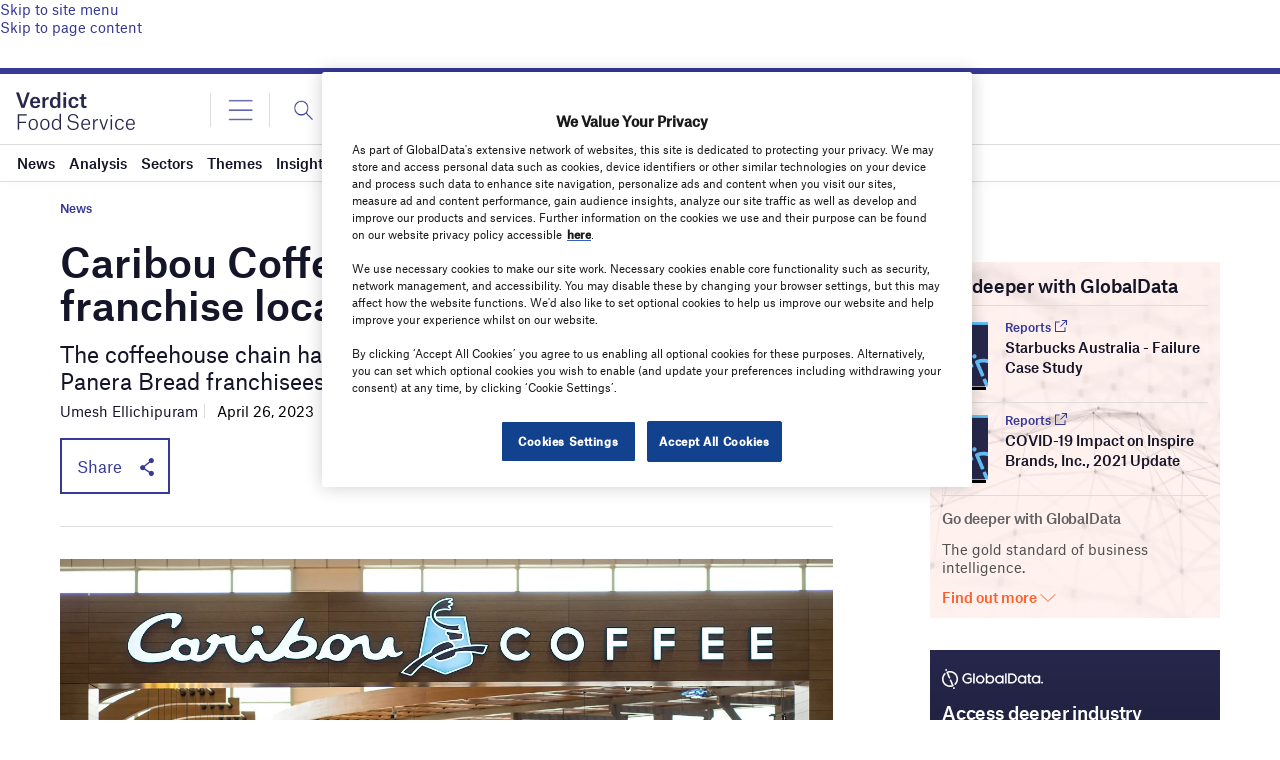

--- FILE ---
content_type: text/html; charset=utf-8
request_url: https://www.google.com/recaptcha/api2/anchor?ar=1&k=6LcqBjQUAAAAAOm0OoVcGhdeuwRaYeG44rfzGqtv&co=aHR0cHM6Ly93d3cudmVyZGljdGZvb2RzZXJ2aWNlLmNvbTo0NDM.&hl=en&v=N67nZn4AqZkNcbeMu4prBgzg&size=normal&anchor-ms=20000&execute-ms=30000&cb=1mpb4kxnb8nh
body_size: 49584
content:
<!DOCTYPE HTML><html dir="ltr" lang="en"><head><meta http-equiv="Content-Type" content="text/html; charset=UTF-8">
<meta http-equiv="X-UA-Compatible" content="IE=edge">
<title>reCAPTCHA</title>
<style type="text/css">
/* cyrillic-ext */
@font-face {
  font-family: 'Roboto';
  font-style: normal;
  font-weight: 400;
  font-stretch: 100%;
  src: url(//fonts.gstatic.com/s/roboto/v48/KFO7CnqEu92Fr1ME7kSn66aGLdTylUAMa3GUBHMdazTgWw.woff2) format('woff2');
  unicode-range: U+0460-052F, U+1C80-1C8A, U+20B4, U+2DE0-2DFF, U+A640-A69F, U+FE2E-FE2F;
}
/* cyrillic */
@font-face {
  font-family: 'Roboto';
  font-style: normal;
  font-weight: 400;
  font-stretch: 100%;
  src: url(//fonts.gstatic.com/s/roboto/v48/KFO7CnqEu92Fr1ME7kSn66aGLdTylUAMa3iUBHMdazTgWw.woff2) format('woff2');
  unicode-range: U+0301, U+0400-045F, U+0490-0491, U+04B0-04B1, U+2116;
}
/* greek-ext */
@font-face {
  font-family: 'Roboto';
  font-style: normal;
  font-weight: 400;
  font-stretch: 100%;
  src: url(//fonts.gstatic.com/s/roboto/v48/KFO7CnqEu92Fr1ME7kSn66aGLdTylUAMa3CUBHMdazTgWw.woff2) format('woff2');
  unicode-range: U+1F00-1FFF;
}
/* greek */
@font-face {
  font-family: 'Roboto';
  font-style: normal;
  font-weight: 400;
  font-stretch: 100%;
  src: url(//fonts.gstatic.com/s/roboto/v48/KFO7CnqEu92Fr1ME7kSn66aGLdTylUAMa3-UBHMdazTgWw.woff2) format('woff2');
  unicode-range: U+0370-0377, U+037A-037F, U+0384-038A, U+038C, U+038E-03A1, U+03A3-03FF;
}
/* math */
@font-face {
  font-family: 'Roboto';
  font-style: normal;
  font-weight: 400;
  font-stretch: 100%;
  src: url(//fonts.gstatic.com/s/roboto/v48/KFO7CnqEu92Fr1ME7kSn66aGLdTylUAMawCUBHMdazTgWw.woff2) format('woff2');
  unicode-range: U+0302-0303, U+0305, U+0307-0308, U+0310, U+0312, U+0315, U+031A, U+0326-0327, U+032C, U+032F-0330, U+0332-0333, U+0338, U+033A, U+0346, U+034D, U+0391-03A1, U+03A3-03A9, U+03B1-03C9, U+03D1, U+03D5-03D6, U+03F0-03F1, U+03F4-03F5, U+2016-2017, U+2034-2038, U+203C, U+2040, U+2043, U+2047, U+2050, U+2057, U+205F, U+2070-2071, U+2074-208E, U+2090-209C, U+20D0-20DC, U+20E1, U+20E5-20EF, U+2100-2112, U+2114-2115, U+2117-2121, U+2123-214F, U+2190, U+2192, U+2194-21AE, U+21B0-21E5, U+21F1-21F2, U+21F4-2211, U+2213-2214, U+2216-22FF, U+2308-230B, U+2310, U+2319, U+231C-2321, U+2336-237A, U+237C, U+2395, U+239B-23B7, U+23D0, U+23DC-23E1, U+2474-2475, U+25AF, U+25B3, U+25B7, U+25BD, U+25C1, U+25CA, U+25CC, U+25FB, U+266D-266F, U+27C0-27FF, U+2900-2AFF, U+2B0E-2B11, U+2B30-2B4C, U+2BFE, U+3030, U+FF5B, U+FF5D, U+1D400-1D7FF, U+1EE00-1EEFF;
}
/* symbols */
@font-face {
  font-family: 'Roboto';
  font-style: normal;
  font-weight: 400;
  font-stretch: 100%;
  src: url(//fonts.gstatic.com/s/roboto/v48/KFO7CnqEu92Fr1ME7kSn66aGLdTylUAMaxKUBHMdazTgWw.woff2) format('woff2');
  unicode-range: U+0001-000C, U+000E-001F, U+007F-009F, U+20DD-20E0, U+20E2-20E4, U+2150-218F, U+2190, U+2192, U+2194-2199, U+21AF, U+21E6-21F0, U+21F3, U+2218-2219, U+2299, U+22C4-22C6, U+2300-243F, U+2440-244A, U+2460-24FF, U+25A0-27BF, U+2800-28FF, U+2921-2922, U+2981, U+29BF, U+29EB, U+2B00-2BFF, U+4DC0-4DFF, U+FFF9-FFFB, U+10140-1018E, U+10190-1019C, U+101A0, U+101D0-101FD, U+102E0-102FB, U+10E60-10E7E, U+1D2C0-1D2D3, U+1D2E0-1D37F, U+1F000-1F0FF, U+1F100-1F1AD, U+1F1E6-1F1FF, U+1F30D-1F30F, U+1F315, U+1F31C, U+1F31E, U+1F320-1F32C, U+1F336, U+1F378, U+1F37D, U+1F382, U+1F393-1F39F, U+1F3A7-1F3A8, U+1F3AC-1F3AF, U+1F3C2, U+1F3C4-1F3C6, U+1F3CA-1F3CE, U+1F3D4-1F3E0, U+1F3ED, U+1F3F1-1F3F3, U+1F3F5-1F3F7, U+1F408, U+1F415, U+1F41F, U+1F426, U+1F43F, U+1F441-1F442, U+1F444, U+1F446-1F449, U+1F44C-1F44E, U+1F453, U+1F46A, U+1F47D, U+1F4A3, U+1F4B0, U+1F4B3, U+1F4B9, U+1F4BB, U+1F4BF, U+1F4C8-1F4CB, U+1F4D6, U+1F4DA, U+1F4DF, U+1F4E3-1F4E6, U+1F4EA-1F4ED, U+1F4F7, U+1F4F9-1F4FB, U+1F4FD-1F4FE, U+1F503, U+1F507-1F50B, U+1F50D, U+1F512-1F513, U+1F53E-1F54A, U+1F54F-1F5FA, U+1F610, U+1F650-1F67F, U+1F687, U+1F68D, U+1F691, U+1F694, U+1F698, U+1F6AD, U+1F6B2, U+1F6B9-1F6BA, U+1F6BC, U+1F6C6-1F6CF, U+1F6D3-1F6D7, U+1F6E0-1F6EA, U+1F6F0-1F6F3, U+1F6F7-1F6FC, U+1F700-1F7FF, U+1F800-1F80B, U+1F810-1F847, U+1F850-1F859, U+1F860-1F887, U+1F890-1F8AD, U+1F8B0-1F8BB, U+1F8C0-1F8C1, U+1F900-1F90B, U+1F93B, U+1F946, U+1F984, U+1F996, U+1F9E9, U+1FA00-1FA6F, U+1FA70-1FA7C, U+1FA80-1FA89, U+1FA8F-1FAC6, U+1FACE-1FADC, U+1FADF-1FAE9, U+1FAF0-1FAF8, U+1FB00-1FBFF;
}
/* vietnamese */
@font-face {
  font-family: 'Roboto';
  font-style: normal;
  font-weight: 400;
  font-stretch: 100%;
  src: url(//fonts.gstatic.com/s/roboto/v48/KFO7CnqEu92Fr1ME7kSn66aGLdTylUAMa3OUBHMdazTgWw.woff2) format('woff2');
  unicode-range: U+0102-0103, U+0110-0111, U+0128-0129, U+0168-0169, U+01A0-01A1, U+01AF-01B0, U+0300-0301, U+0303-0304, U+0308-0309, U+0323, U+0329, U+1EA0-1EF9, U+20AB;
}
/* latin-ext */
@font-face {
  font-family: 'Roboto';
  font-style: normal;
  font-weight: 400;
  font-stretch: 100%;
  src: url(//fonts.gstatic.com/s/roboto/v48/KFO7CnqEu92Fr1ME7kSn66aGLdTylUAMa3KUBHMdazTgWw.woff2) format('woff2');
  unicode-range: U+0100-02BA, U+02BD-02C5, U+02C7-02CC, U+02CE-02D7, U+02DD-02FF, U+0304, U+0308, U+0329, U+1D00-1DBF, U+1E00-1E9F, U+1EF2-1EFF, U+2020, U+20A0-20AB, U+20AD-20C0, U+2113, U+2C60-2C7F, U+A720-A7FF;
}
/* latin */
@font-face {
  font-family: 'Roboto';
  font-style: normal;
  font-weight: 400;
  font-stretch: 100%;
  src: url(//fonts.gstatic.com/s/roboto/v48/KFO7CnqEu92Fr1ME7kSn66aGLdTylUAMa3yUBHMdazQ.woff2) format('woff2');
  unicode-range: U+0000-00FF, U+0131, U+0152-0153, U+02BB-02BC, U+02C6, U+02DA, U+02DC, U+0304, U+0308, U+0329, U+2000-206F, U+20AC, U+2122, U+2191, U+2193, U+2212, U+2215, U+FEFF, U+FFFD;
}
/* cyrillic-ext */
@font-face {
  font-family: 'Roboto';
  font-style: normal;
  font-weight: 500;
  font-stretch: 100%;
  src: url(//fonts.gstatic.com/s/roboto/v48/KFO7CnqEu92Fr1ME7kSn66aGLdTylUAMa3GUBHMdazTgWw.woff2) format('woff2');
  unicode-range: U+0460-052F, U+1C80-1C8A, U+20B4, U+2DE0-2DFF, U+A640-A69F, U+FE2E-FE2F;
}
/* cyrillic */
@font-face {
  font-family: 'Roboto';
  font-style: normal;
  font-weight: 500;
  font-stretch: 100%;
  src: url(//fonts.gstatic.com/s/roboto/v48/KFO7CnqEu92Fr1ME7kSn66aGLdTylUAMa3iUBHMdazTgWw.woff2) format('woff2');
  unicode-range: U+0301, U+0400-045F, U+0490-0491, U+04B0-04B1, U+2116;
}
/* greek-ext */
@font-face {
  font-family: 'Roboto';
  font-style: normal;
  font-weight: 500;
  font-stretch: 100%;
  src: url(//fonts.gstatic.com/s/roboto/v48/KFO7CnqEu92Fr1ME7kSn66aGLdTylUAMa3CUBHMdazTgWw.woff2) format('woff2');
  unicode-range: U+1F00-1FFF;
}
/* greek */
@font-face {
  font-family: 'Roboto';
  font-style: normal;
  font-weight: 500;
  font-stretch: 100%;
  src: url(//fonts.gstatic.com/s/roboto/v48/KFO7CnqEu92Fr1ME7kSn66aGLdTylUAMa3-UBHMdazTgWw.woff2) format('woff2');
  unicode-range: U+0370-0377, U+037A-037F, U+0384-038A, U+038C, U+038E-03A1, U+03A3-03FF;
}
/* math */
@font-face {
  font-family: 'Roboto';
  font-style: normal;
  font-weight: 500;
  font-stretch: 100%;
  src: url(//fonts.gstatic.com/s/roboto/v48/KFO7CnqEu92Fr1ME7kSn66aGLdTylUAMawCUBHMdazTgWw.woff2) format('woff2');
  unicode-range: U+0302-0303, U+0305, U+0307-0308, U+0310, U+0312, U+0315, U+031A, U+0326-0327, U+032C, U+032F-0330, U+0332-0333, U+0338, U+033A, U+0346, U+034D, U+0391-03A1, U+03A3-03A9, U+03B1-03C9, U+03D1, U+03D5-03D6, U+03F0-03F1, U+03F4-03F5, U+2016-2017, U+2034-2038, U+203C, U+2040, U+2043, U+2047, U+2050, U+2057, U+205F, U+2070-2071, U+2074-208E, U+2090-209C, U+20D0-20DC, U+20E1, U+20E5-20EF, U+2100-2112, U+2114-2115, U+2117-2121, U+2123-214F, U+2190, U+2192, U+2194-21AE, U+21B0-21E5, U+21F1-21F2, U+21F4-2211, U+2213-2214, U+2216-22FF, U+2308-230B, U+2310, U+2319, U+231C-2321, U+2336-237A, U+237C, U+2395, U+239B-23B7, U+23D0, U+23DC-23E1, U+2474-2475, U+25AF, U+25B3, U+25B7, U+25BD, U+25C1, U+25CA, U+25CC, U+25FB, U+266D-266F, U+27C0-27FF, U+2900-2AFF, U+2B0E-2B11, U+2B30-2B4C, U+2BFE, U+3030, U+FF5B, U+FF5D, U+1D400-1D7FF, U+1EE00-1EEFF;
}
/* symbols */
@font-face {
  font-family: 'Roboto';
  font-style: normal;
  font-weight: 500;
  font-stretch: 100%;
  src: url(//fonts.gstatic.com/s/roboto/v48/KFO7CnqEu92Fr1ME7kSn66aGLdTylUAMaxKUBHMdazTgWw.woff2) format('woff2');
  unicode-range: U+0001-000C, U+000E-001F, U+007F-009F, U+20DD-20E0, U+20E2-20E4, U+2150-218F, U+2190, U+2192, U+2194-2199, U+21AF, U+21E6-21F0, U+21F3, U+2218-2219, U+2299, U+22C4-22C6, U+2300-243F, U+2440-244A, U+2460-24FF, U+25A0-27BF, U+2800-28FF, U+2921-2922, U+2981, U+29BF, U+29EB, U+2B00-2BFF, U+4DC0-4DFF, U+FFF9-FFFB, U+10140-1018E, U+10190-1019C, U+101A0, U+101D0-101FD, U+102E0-102FB, U+10E60-10E7E, U+1D2C0-1D2D3, U+1D2E0-1D37F, U+1F000-1F0FF, U+1F100-1F1AD, U+1F1E6-1F1FF, U+1F30D-1F30F, U+1F315, U+1F31C, U+1F31E, U+1F320-1F32C, U+1F336, U+1F378, U+1F37D, U+1F382, U+1F393-1F39F, U+1F3A7-1F3A8, U+1F3AC-1F3AF, U+1F3C2, U+1F3C4-1F3C6, U+1F3CA-1F3CE, U+1F3D4-1F3E0, U+1F3ED, U+1F3F1-1F3F3, U+1F3F5-1F3F7, U+1F408, U+1F415, U+1F41F, U+1F426, U+1F43F, U+1F441-1F442, U+1F444, U+1F446-1F449, U+1F44C-1F44E, U+1F453, U+1F46A, U+1F47D, U+1F4A3, U+1F4B0, U+1F4B3, U+1F4B9, U+1F4BB, U+1F4BF, U+1F4C8-1F4CB, U+1F4D6, U+1F4DA, U+1F4DF, U+1F4E3-1F4E6, U+1F4EA-1F4ED, U+1F4F7, U+1F4F9-1F4FB, U+1F4FD-1F4FE, U+1F503, U+1F507-1F50B, U+1F50D, U+1F512-1F513, U+1F53E-1F54A, U+1F54F-1F5FA, U+1F610, U+1F650-1F67F, U+1F687, U+1F68D, U+1F691, U+1F694, U+1F698, U+1F6AD, U+1F6B2, U+1F6B9-1F6BA, U+1F6BC, U+1F6C6-1F6CF, U+1F6D3-1F6D7, U+1F6E0-1F6EA, U+1F6F0-1F6F3, U+1F6F7-1F6FC, U+1F700-1F7FF, U+1F800-1F80B, U+1F810-1F847, U+1F850-1F859, U+1F860-1F887, U+1F890-1F8AD, U+1F8B0-1F8BB, U+1F8C0-1F8C1, U+1F900-1F90B, U+1F93B, U+1F946, U+1F984, U+1F996, U+1F9E9, U+1FA00-1FA6F, U+1FA70-1FA7C, U+1FA80-1FA89, U+1FA8F-1FAC6, U+1FACE-1FADC, U+1FADF-1FAE9, U+1FAF0-1FAF8, U+1FB00-1FBFF;
}
/* vietnamese */
@font-face {
  font-family: 'Roboto';
  font-style: normal;
  font-weight: 500;
  font-stretch: 100%;
  src: url(//fonts.gstatic.com/s/roboto/v48/KFO7CnqEu92Fr1ME7kSn66aGLdTylUAMa3OUBHMdazTgWw.woff2) format('woff2');
  unicode-range: U+0102-0103, U+0110-0111, U+0128-0129, U+0168-0169, U+01A0-01A1, U+01AF-01B0, U+0300-0301, U+0303-0304, U+0308-0309, U+0323, U+0329, U+1EA0-1EF9, U+20AB;
}
/* latin-ext */
@font-face {
  font-family: 'Roboto';
  font-style: normal;
  font-weight: 500;
  font-stretch: 100%;
  src: url(//fonts.gstatic.com/s/roboto/v48/KFO7CnqEu92Fr1ME7kSn66aGLdTylUAMa3KUBHMdazTgWw.woff2) format('woff2');
  unicode-range: U+0100-02BA, U+02BD-02C5, U+02C7-02CC, U+02CE-02D7, U+02DD-02FF, U+0304, U+0308, U+0329, U+1D00-1DBF, U+1E00-1E9F, U+1EF2-1EFF, U+2020, U+20A0-20AB, U+20AD-20C0, U+2113, U+2C60-2C7F, U+A720-A7FF;
}
/* latin */
@font-face {
  font-family: 'Roboto';
  font-style: normal;
  font-weight: 500;
  font-stretch: 100%;
  src: url(//fonts.gstatic.com/s/roboto/v48/KFO7CnqEu92Fr1ME7kSn66aGLdTylUAMa3yUBHMdazQ.woff2) format('woff2');
  unicode-range: U+0000-00FF, U+0131, U+0152-0153, U+02BB-02BC, U+02C6, U+02DA, U+02DC, U+0304, U+0308, U+0329, U+2000-206F, U+20AC, U+2122, U+2191, U+2193, U+2212, U+2215, U+FEFF, U+FFFD;
}
/* cyrillic-ext */
@font-face {
  font-family: 'Roboto';
  font-style: normal;
  font-weight: 900;
  font-stretch: 100%;
  src: url(//fonts.gstatic.com/s/roboto/v48/KFO7CnqEu92Fr1ME7kSn66aGLdTylUAMa3GUBHMdazTgWw.woff2) format('woff2');
  unicode-range: U+0460-052F, U+1C80-1C8A, U+20B4, U+2DE0-2DFF, U+A640-A69F, U+FE2E-FE2F;
}
/* cyrillic */
@font-face {
  font-family: 'Roboto';
  font-style: normal;
  font-weight: 900;
  font-stretch: 100%;
  src: url(//fonts.gstatic.com/s/roboto/v48/KFO7CnqEu92Fr1ME7kSn66aGLdTylUAMa3iUBHMdazTgWw.woff2) format('woff2');
  unicode-range: U+0301, U+0400-045F, U+0490-0491, U+04B0-04B1, U+2116;
}
/* greek-ext */
@font-face {
  font-family: 'Roboto';
  font-style: normal;
  font-weight: 900;
  font-stretch: 100%;
  src: url(//fonts.gstatic.com/s/roboto/v48/KFO7CnqEu92Fr1ME7kSn66aGLdTylUAMa3CUBHMdazTgWw.woff2) format('woff2');
  unicode-range: U+1F00-1FFF;
}
/* greek */
@font-face {
  font-family: 'Roboto';
  font-style: normal;
  font-weight: 900;
  font-stretch: 100%;
  src: url(//fonts.gstatic.com/s/roboto/v48/KFO7CnqEu92Fr1ME7kSn66aGLdTylUAMa3-UBHMdazTgWw.woff2) format('woff2');
  unicode-range: U+0370-0377, U+037A-037F, U+0384-038A, U+038C, U+038E-03A1, U+03A3-03FF;
}
/* math */
@font-face {
  font-family: 'Roboto';
  font-style: normal;
  font-weight: 900;
  font-stretch: 100%;
  src: url(//fonts.gstatic.com/s/roboto/v48/KFO7CnqEu92Fr1ME7kSn66aGLdTylUAMawCUBHMdazTgWw.woff2) format('woff2');
  unicode-range: U+0302-0303, U+0305, U+0307-0308, U+0310, U+0312, U+0315, U+031A, U+0326-0327, U+032C, U+032F-0330, U+0332-0333, U+0338, U+033A, U+0346, U+034D, U+0391-03A1, U+03A3-03A9, U+03B1-03C9, U+03D1, U+03D5-03D6, U+03F0-03F1, U+03F4-03F5, U+2016-2017, U+2034-2038, U+203C, U+2040, U+2043, U+2047, U+2050, U+2057, U+205F, U+2070-2071, U+2074-208E, U+2090-209C, U+20D0-20DC, U+20E1, U+20E5-20EF, U+2100-2112, U+2114-2115, U+2117-2121, U+2123-214F, U+2190, U+2192, U+2194-21AE, U+21B0-21E5, U+21F1-21F2, U+21F4-2211, U+2213-2214, U+2216-22FF, U+2308-230B, U+2310, U+2319, U+231C-2321, U+2336-237A, U+237C, U+2395, U+239B-23B7, U+23D0, U+23DC-23E1, U+2474-2475, U+25AF, U+25B3, U+25B7, U+25BD, U+25C1, U+25CA, U+25CC, U+25FB, U+266D-266F, U+27C0-27FF, U+2900-2AFF, U+2B0E-2B11, U+2B30-2B4C, U+2BFE, U+3030, U+FF5B, U+FF5D, U+1D400-1D7FF, U+1EE00-1EEFF;
}
/* symbols */
@font-face {
  font-family: 'Roboto';
  font-style: normal;
  font-weight: 900;
  font-stretch: 100%;
  src: url(//fonts.gstatic.com/s/roboto/v48/KFO7CnqEu92Fr1ME7kSn66aGLdTylUAMaxKUBHMdazTgWw.woff2) format('woff2');
  unicode-range: U+0001-000C, U+000E-001F, U+007F-009F, U+20DD-20E0, U+20E2-20E4, U+2150-218F, U+2190, U+2192, U+2194-2199, U+21AF, U+21E6-21F0, U+21F3, U+2218-2219, U+2299, U+22C4-22C6, U+2300-243F, U+2440-244A, U+2460-24FF, U+25A0-27BF, U+2800-28FF, U+2921-2922, U+2981, U+29BF, U+29EB, U+2B00-2BFF, U+4DC0-4DFF, U+FFF9-FFFB, U+10140-1018E, U+10190-1019C, U+101A0, U+101D0-101FD, U+102E0-102FB, U+10E60-10E7E, U+1D2C0-1D2D3, U+1D2E0-1D37F, U+1F000-1F0FF, U+1F100-1F1AD, U+1F1E6-1F1FF, U+1F30D-1F30F, U+1F315, U+1F31C, U+1F31E, U+1F320-1F32C, U+1F336, U+1F378, U+1F37D, U+1F382, U+1F393-1F39F, U+1F3A7-1F3A8, U+1F3AC-1F3AF, U+1F3C2, U+1F3C4-1F3C6, U+1F3CA-1F3CE, U+1F3D4-1F3E0, U+1F3ED, U+1F3F1-1F3F3, U+1F3F5-1F3F7, U+1F408, U+1F415, U+1F41F, U+1F426, U+1F43F, U+1F441-1F442, U+1F444, U+1F446-1F449, U+1F44C-1F44E, U+1F453, U+1F46A, U+1F47D, U+1F4A3, U+1F4B0, U+1F4B3, U+1F4B9, U+1F4BB, U+1F4BF, U+1F4C8-1F4CB, U+1F4D6, U+1F4DA, U+1F4DF, U+1F4E3-1F4E6, U+1F4EA-1F4ED, U+1F4F7, U+1F4F9-1F4FB, U+1F4FD-1F4FE, U+1F503, U+1F507-1F50B, U+1F50D, U+1F512-1F513, U+1F53E-1F54A, U+1F54F-1F5FA, U+1F610, U+1F650-1F67F, U+1F687, U+1F68D, U+1F691, U+1F694, U+1F698, U+1F6AD, U+1F6B2, U+1F6B9-1F6BA, U+1F6BC, U+1F6C6-1F6CF, U+1F6D3-1F6D7, U+1F6E0-1F6EA, U+1F6F0-1F6F3, U+1F6F7-1F6FC, U+1F700-1F7FF, U+1F800-1F80B, U+1F810-1F847, U+1F850-1F859, U+1F860-1F887, U+1F890-1F8AD, U+1F8B0-1F8BB, U+1F8C0-1F8C1, U+1F900-1F90B, U+1F93B, U+1F946, U+1F984, U+1F996, U+1F9E9, U+1FA00-1FA6F, U+1FA70-1FA7C, U+1FA80-1FA89, U+1FA8F-1FAC6, U+1FACE-1FADC, U+1FADF-1FAE9, U+1FAF0-1FAF8, U+1FB00-1FBFF;
}
/* vietnamese */
@font-face {
  font-family: 'Roboto';
  font-style: normal;
  font-weight: 900;
  font-stretch: 100%;
  src: url(//fonts.gstatic.com/s/roboto/v48/KFO7CnqEu92Fr1ME7kSn66aGLdTylUAMa3OUBHMdazTgWw.woff2) format('woff2');
  unicode-range: U+0102-0103, U+0110-0111, U+0128-0129, U+0168-0169, U+01A0-01A1, U+01AF-01B0, U+0300-0301, U+0303-0304, U+0308-0309, U+0323, U+0329, U+1EA0-1EF9, U+20AB;
}
/* latin-ext */
@font-face {
  font-family: 'Roboto';
  font-style: normal;
  font-weight: 900;
  font-stretch: 100%;
  src: url(//fonts.gstatic.com/s/roboto/v48/KFO7CnqEu92Fr1ME7kSn66aGLdTylUAMa3KUBHMdazTgWw.woff2) format('woff2');
  unicode-range: U+0100-02BA, U+02BD-02C5, U+02C7-02CC, U+02CE-02D7, U+02DD-02FF, U+0304, U+0308, U+0329, U+1D00-1DBF, U+1E00-1E9F, U+1EF2-1EFF, U+2020, U+20A0-20AB, U+20AD-20C0, U+2113, U+2C60-2C7F, U+A720-A7FF;
}
/* latin */
@font-face {
  font-family: 'Roboto';
  font-style: normal;
  font-weight: 900;
  font-stretch: 100%;
  src: url(//fonts.gstatic.com/s/roboto/v48/KFO7CnqEu92Fr1ME7kSn66aGLdTylUAMa3yUBHMdazQ.woff2) format('woff2');
  unicode-range: U+0000-00FF, U+0131, U+0152-0153, U+02BB-02BC, U+02C6, U+02DA, U+02DC, U+0304, U+0308, U+0329, U+2000-206F, U+20AC, U+2122, U+2191, U+2193, U+2212, U+2215, U+FEFF, U+FFFD;
}

</style>
<link rel="stylesheet" type="text/css" href="https://www.gstatic.com/recaptcha/releases/N67nZn4AqZkNcbeMu4prBgzg/styles__ltr.css">
<script nonce="Gv52Of_CsjyX4-DeO0NAtw" type="text/javascript">window['__recaptcha_api'] = 'https://www.google.com/recaptcha/api2/';</script>
<script type="text/javascript" src="https://www.gstatic.com/recaptcha/releases/N67nZn4AqZkNcbeMu4prBgzg/recaptcha__en.js" nonce="Gv52Of_CsjyX4-DeO0NAtw">
      
    </script></head>
<body><div id="rc-anchor-alert" class="rc-anchor-alert"></div>
<input type="hidden" id="recaptcha-token" value="[base64]">
<script type="text/javascript" nonce="Gv52Of_CsjyX4-DeO0NAtw">
      recaptcha.anchor.Main.init("[\x22ainput\x22,[\x22bgdata\x22,\x22\x22,\[base64]/[base64]/[base64]/[base64]/[base64]/UltsKytdPUU6KEU8MjA0OD9SW2wrK109RT4+NnwxOTI6KChFJjY0NTEyKT09NTUyOTYmJk0rMTxjLmxlbmd0aCYmKGMuY2hhckNvZGVBdChNKzEpJjY0NTEyKT09NTYzMjA/[base64]/[base64]/[base64]/[base64]/[base64]/[base64]/[base64]\x22,\[base64]\\u003d\\u003d\x22,\x22f0I4woRMflZ3wp7DvMO/w6LDvTsxwolTXCMWwr54w5/CiAFQwptHBMKJwp3CtMO8w5onw7lwFMObwqbDiMKxJcOxwrzDrWHDigPCkcOawp/DtxcsPzBSwp/Dnh7DhcKUAxLChDhDw5jDhRjCrBUGw5RZwqfDjMOgwpZWwpzCsAHDmsO7wr0yMxkvwrkVAsKPw7zCoU/DnkXCrR7CrsOuw4B7wpfDkMKFwpvCrTFmZMORwo3DssK7wowUEEbDsMOhwrMHQcKsw4PCrMO9w6nDi8Kow67DjSnDlcKVwoJbw4B/[base64]/w5Alw5NsZMOkwqgEw7bDgcOcwp42wrPDt2A8bcKzV8OlOMKcw7XDpUkidMKcKcKMe2DCjFXDjnfDt1Fma07CuTwfw4vDmVLCqmwRbsK7w5zDv8O9w63CvBJaKMOGHAYLw7BKw7/[base64]/DgMO7wplOw6ITdTzDiBDCtl3Cng3Dv8Omw7FtHMK7wo1+acKEDMOzCsOuw6XCosKww6ZRwrJHw7jDryk/w7QbwoDDgxZEZsOjXcOfw6PDncO5YgI3wqTDrAZDcwNfMwzDscKrWMKdSDA+YMODQsKPwovDi8OFw4bDuMKLeGXCtsOaQcOhw4TDtMO+dWDDpVgiw63DosKXSSbCn8O0worDknPCh8OuecOMTcO4UMKaw5/[base64]/wpAHwoHDrcKVBcOcUcKHD8Kww6vCgcO3wpAyd8ObcUUqw6TChcKOT2sgOUZOT3FLw4bCp2goOysiaF3DgBfDlV3Cg0EnwprDlSsiw6PCpx7Ct8Oew5EJcSoTJcK1OxvDm8Ktw5kFUjrCkkAww67DocKLYMOeOAfDsgk8w5c9wpgFNsOuDcO6w43CqsOnwqMtASpSWk/Dj0XDsQHDisO4w60ReMKXwrDDhyYeFUPDknjDmsKWwqLDsBgIw6jCk8OLYcOBcnM5w5zCuFU3w7FHZsO4wqjClnjCnMKWwrhvOMOUw5DCiVvCmWjDsMKoHxxRwoM/HkF9a8KzwpkRGw7CsMOrw543w4zDlMKiHjk7wppZwp3Dt8K+eCZLdsKGJFR8wopVwr/DlWUTKMObw4s+G0NnXU9MNG8Dw6sPesOTB8O8dRnCrsOgQETClHfCi8KyScOoeFU7bsO/w75qYMORaSLDvcOYGMODwodDw6IKBXjDksO9TMKnak3CucKnwolyw40XwpDCqcOiw7JjVEs3TsKHw48BOcObwqIZwph7wrpVZ8KAVGTDiMOwLsKaCsOwJ0HCrMORwpTDjcO1G0kdwoDCqS5wGRHCgkfDqQsnw6/[base64]/N2cdScO2RsKwHAnDvcO2wofChVZ1K8KhbnA/wrvDosKBHsKPdsKgwodYwpHCmDQ2wpIRa3vDrEUAw60UMU/Cm8OERxJTd17DnMOAQgzCkxPDmzJCXBJgwqnDk3PDo0d3wpXDtDQawrkYwrUeFMOOw7dDNWDDjMKvw4BaLi49FsO3w4XDiUkgGgDDuSHCg8O7wqdYw57DqxnDmsOhYcOlwpHDmMO5w7VSw69Ow53DqcOgwptkwpBGwovDt8OgEMOoQ8KtZGg/[base64]/B8ONw7vCgykvSsKNwrFKOmvCrh/CiDDDrMOfwq8PGHrCgsKzw6/Dkj5PIcO+w6fDrsOGGWnDm8KSwrgZJH4lw5MYw7XDpMOKGMOgw6nCt8Kkw7MYw5JFwpsow6TDvsKxbcOKdEDDkcKCe04/ES3CsABHZTrCjMKqSsO0wq4vw5tuwoI3w6PDtsKIwrh9wqzChMKCw7Q7w7TDvMOBwq0bFsO3LMOtd8OBL3hVJ0LCjsOALcK9w6nDr8K/[base64]/w73CqBQOVMOrw5keVUQLw4x5w41ZIsKhR8KGw5PCtCENRsOaIXnCkV4/w7d0BVnCgsKsw6sLwoHCuMOTK3sVw6xyMx8xwpN3OcOcwrdRdMO8wqfCgG9KwrvDgsOVw7YheSd/F8OjWRNPw4F1OMKkw5jCs8KVw5Y0w7fDpXV3w4hWwpdcMEsKZMKvVH/Cs3HCrMKWw5cnw6dBw6tGVExwOMKrAALDtcK+MsKmekVfSGjDi11gw6DDllkCW8KSw6A9w6MQw58zw5AbdVk/XsO7bMK6w51iw7ggw63Ds8K1TcKYwpVrAi4icMKiwph7Fiw4NDQhwo7DqcOYDsKUEcOHD3bCqz3CvMONG8K5amZBw5DCq8OSRcOHw4c4FcKBfjHCiMOAwoDDlEXCpWtCw4/CssKNwq0OPQ5KI8KXfhzCsD7Dh2g9wq/CkMK0w5LDvi7DgQJnBDBPfsKvwrt9HcODw7tmwp1PasObwpHDicKswo47w4nClwN+DwvCh8ONw659VcKFw5TDm8Klw7LCtQgTwq5/WAkFWFIiwpFrwrFLw7JcJcKzL8OOw5rDj35fOcOxw43DpsOpG1oKw5vCh3HCtEDDqBPCucKNWVREJ8OyUsOow5pjw7LChDLCrMOIw7HCnsO/woMXW0AYbMKNfhvCiMO5CQc/wr89wonDssKJw7fChcKEwoTCuRkmw6TCoMK+w49swq/DiltTwoPDhsO2w74Nwq9JLMKYE8OVw5zDvk5iSyF4wpDCgcKawrzCtF/DmHHDpgzCmEjCnwrDr2ccwp4jfSDCocKKwpnDl8KFwrltQjXCscKBwovCpBlSPcKswpnCsSRHwq52Gw52wo49LW/DimU7w7InBGlXwp7CsHE1wpFlHcKufx/DhVPClcOPwrvDsMKnbMO3wrcWwr3ClcK5wpxUDsOewprCqMKZRsKwVjvDvsOiB0XDs0Z6PcKrwrTCg8OOZ8KzdsK0wrzCqG3DjDDDoDnCjSDCncKBOj8Pw5JcwrHDo8K4PivDp2bDjBMtw6PCrMOKMsKbw4E/w7J8wpDCucKOS8KqIlHClcKGw77DlBzDo0LDj8Ksw7VEGsOAVX80ZsKZP8KIL8KfE0B4PMKTwp8oImPCicKEHMOSw5IDw60ranJNw7BFwpXDjsKbcMKIwoUNw7HDosK/wpDDkEgUfMKFwoHDhHvCncOsw7IXwrpTwpXCqsOZw6/DlxRHw65FwpdiwpnDvgTCmyEZHWAGJ8Kvwq5UZMOsw5/DulvDg8O8w5RyZMOZd3LCgMKQBRoUfwYKwo8iwpsHTxPDpsO1PnbCqcKzAHl7w44pD8Omw5zCpB7CvkTCkS/DjcKYwrrCoMOmbMKVT2fCrlNNw4JFXMO8w6YpwrYNCsObKhzDrsKxQ8KGw73DrMKFXF5FA8K+wrfDhlt8wpHCgU7ChMO8HsOPFRDDjCvDkArClcOPAlfDgwgTwq5zEkdSB8Onw6RnGMK/w77CpGbCunPDq8KJwq/Dkx1Iw7jDgClSMcO6wpLDpjTCgjxpw4XCkF8NwrrCn8KYP8OOR8KDw7rCpn1XdxrDplt5wpBuZCXCtQoUwqHCpsKxeXkRwo5LwpJawqQVw7geFsOWVsOtwo58w6cieG/DklMPOsO/wozCsTF0wrpvwrrDjsOcLcKjKcOYL24kwpwywqHCqcOMRMOEPW9+e8O+WDvCvGjDvz7CtcKlZsOJwp4nJsOIwozCtngGwp3CkMOWUMKzwqjCpQPDoE55woN6w7knwrU4wrwewqUtUcK4TsKrw4PDjcOfHcKqPwfDpgdrXMO0worDgcO/w6QzasOMBcOOwobDoMODV0cKwq3Cu3vDtcOzBsK1wqfCiQjCgRpVe8OHOH8MLcOKwqJ5w5A3w5HCkcKsbjYlwrbChS7Dg8Kccz4iw6jCsDnChcOSwrLDr3nCiBY7LkDDvisUKsKNwq/DiT3DrMOgEgzCpwdBA0dbSsKOXn7CpsOVwpR1w4IMw7pcIsKGwrzDqsKqworDhFrCoGdjOMKgNsO2Tk/Cj8KOOCAPbcKuAHt1Dm3DucOdwqjDpynDk8KSw5w8w50Yw6MFwog4EVnChMOaG8KsH8OhH8K9Q8Knwp4Zw4JaeQsASG4Aw5TDlWPDj2RBwrzCkMO9bj8lKwvDm8K3Rgo+H8KiKn/Ci8KyGRgvwqVxwq/CscKZTW3CoxDDlcK6woDCh8K5fTnCrVDCq0PCssOgFn7DlBgLBifCrT40w4/[base64]/[base64]/[base64]/Dqz3ChUFrXDPCicK+XsO8wr3Cm8OIcQwlw7PDmsObwqIefjYpb8OVwo1edMKjw59swq3CqsKFQyUnwpXCp3obw7bDmAJ8wqcGwrNlQUvCmsO0w77CmsKrUh7Cp1nDo8KyOMO0w51AW27DhFrDoFEJFMO6w7ZtVcKKMhDCgV/DsCkWw59kFDjDisKBwrE+wqXDrE/DvmJ/ESFMOsOxfQoHw7RHA8Ocw4VIwo1QcD9xw59Kw6bDvcOEFcO5w5PCpG/DqmksSHHDtMKoegt4wojCgCXCn8OSw4cpWmzDo8OqLD7Ck8OVASkEScK3LMOkw7JvGA7CscOTw5jDgwTClsKpSMKIYsKAfsOednQ7EMORw7fDlE0hw54lOm/DrQ/DsjHCvcORLgsEw7DDlMODwq/CuMOtwoA6w7YTw74awr5JwoUEwpnDv8Kgw4NCwqBFQ2rDjMKowpFcwocXw6BaHcK3FcKjw4zDi8OVw4sWLlfDoMOSw7XCpD3Ds8KJw7jClsOnwpIndcOkEMKsKcObe8KwwoQfRcO+Uzlyw7TDikYzw6pIw5PDjRrDkMOhR8OUXBvCusKHworCkFRIwoY/HzYew6cfcsKwAMOAw7QsDx1mwqtqEizChUdGQcOXABAdfMKdw5fCtyJhMsKlScOYE8K5CmbDtw7DqcOEwqnCr8KPwoTDpMORR8KHwqApaMKBw4AgwrTClQlIw5Z4w5/[base64]/WlsYwodKTcOPRcK5WVnDlCsfw71fw7fDvsKdGMOBVAA3w7nCtUR9w7zDosO8w4zCrn0YXg7Ci8Oyw5tBCGpqNcKKGC9vw4R9wqQtXE/[base64]/Dg1TCpXIawoPDmsKRwohpccKpw69XfsKGwrUubcKcwoTCpsOxRcKhQcO2w5HCskTDocK9w78peMOZAsKxf8Onw5LCr8OXU8OOXhXCpBA4w7wbw5rDpsOhE8OKNcOPGcOSGVAsewXDqh7CicK5WhJMw5ZywoTCjxIgaADClEYrPMO1csOIw5/[base64]/DjzfDusKXw4/[base64]/ZMObwqnDi8K4QkVewrsewoYnDMOiw7EyIMKaw6RRcsOSwrJHZcOAwqclGMK1DsOYGMO6OcO4X8OXFRDCksKJw7gVwp/DvTrCiXrCg8Khwo8OYEQfLUXCu8OKwpzDmw7Ch8Oke8KOG3YKVMKlw4BGBsOHwoNbXcO1woMfTsO7MMKww6YMOcOTIcOKwqHDg1pEw4kKc1zDoEHCt8K8wqvDkEobHzrDncOqwpk/w6XCmsOTw5DDg0PCtxkVJ0UuL8KawqJ4IsO6woTCk8KJZ8KiMMK5wq0nwqTDolbCrcKhT3Y7JlLDscKuAsOrwoXDpMOIRB/[base64]/DvFpMPMOawrw8wqfDvApOwp5aZsO8XcKqwqPCr8KQwr7CuFUtwq9fwoXCs8O1wprDqn7DtsOOLcKBwqrCiRdKA20yAwnClsKbwqZqw4d/wrA7LcKYKcKpwo3DrTvCvi40w5hePVrDocK7wotDR2VocsKpw4hLYsOVURd4w60cwochBiDCgsOUw4bCt8O9Bw1Zw7rCksOZwrnDiTfDuGfDiUrCucOtw65Uw6k6w6/DjC/Cji8IwqsCQBXDvMK0FSXDuMKYEhzCvsOJScKtdhHDvsOywqHCg1JnPsO6w5DDvFs3w5hCwovDrxB/w6YXV2dUe8Onwqtxw7UWw5UJKndQw6swwrVOZF4yacOIwrbDnUZuw6FGEzxKbFPDiMO3w6MQQ8OaKMKxAcO/PsKUwoPCohgPw5nCuMK7KcK5w4VtF8OVe0diHhcVwpdyw6wHH8OpBAXDrSxVd8O9w7XChsOQw6QpN1nDgMKqVhESD8KJw6fDrcKDw6jCncOfwpvDhcKCw7PDhH8wSsOswpdoJ3k3wr/DiADDgMKEw6TDtMOvFcOCwr7ClMOgwqTDiC45wps1a8KMw7VCwpQbw5PDscOSDw/CpVfChG50wqwKDcOpwprDuMKYW8OZw5TCtsK8w51VDQXDs8Ohwo7CkMO8OUPDi159wrjDmRMgw5nCqnDCvlVzL0BxcMOLOX50ahHDpT/DqsKlwp3Dj8O+VhPChWHDoxggSHfCv8OOw4YGwo0Aw68qw7FWaEXCuULDqsKDBsObG8OuNz4sw4TCqE0ywp7ColbCp8KeScO6S1rCrMOfwp3CjcORw7ohwpLChMOEwoXDqy5bwpkrB3DDjcOKw7nCn8K/[base64]/Dk8OhNsODwpQmw5Ajw69vC8KIUmwpwrl0w7BaMcK8w53Dl1UEfcKsWyZawqnDj8OvwrEkw4wow4kIwrbDqMKBT8OfE8OlwqZPwqbClHPCksORD0NST8OmSMOgUVZ3XmLCm8KZccKjw6AfHMKfwqs8wqZRwqYzZsKKwrzCocOwwqkNYsOTScOaVD7Dk8KIwrbDmsKiwp/CrCxCBcKlwrvCmW47w6bDo8OQAcOGw4zClMOTYi9Tw77CoxYjwoPCssKbVHlLUcOQbhTDpMOFw5PDsClaFMK2FWLDn8KXYgIObMOTS0xHw4vCiWQFw5hCJl3DusKswqTDm8Oiw6XDn8OBI8OQw6nCmMKOTsKVw53Dm8KEwrfDjUkNH8OkwqHDvcOzw6sJPR8JQcO/w4PDsBpRw6Zdw4LDrm9Hw7vDjGrCg8Krw6PDmcOwwp/CkcKbfsOOJMKaVcOMw6JIwohtw6JWw6DClMOaw7kLc8KoZUfCvDvDljnDl8KdwrHCi1zCksKKdxpeewfCvR3DocKoBMK8SljCusK6HigqRcKPUFnCrMKuI8Oaw6pkPEk1w4DDhcO/wpDDhwM9wqTDqcKKCMKxdMO4YGTDsEszAT/Cn1rCsB3DgSwMwpBoPMOUwoFBAcOUdMKlB8Onw6V8JjLCpMKcw6V+AcO1wrRqwqjCujBTw5fDsDlZZGJYChvCiMK5w6kjw73Dq8OKwqNXw6zDhHEAw7Ekd8KlUcOQasKJwpDCkMObBTfCjwM1wrQzwoNJw4JDwptdPsKcwovCkAJxIMK2Wj/[base64]/Dt1dvwoTCkcOIaMK0EgtCwqHCpcKufELCvsKrfEDDp2DCs27DsB11bMOBM8OCT8Ohw4s4wqtKwpPCnMKwwpXCnGnCucO3wqVKw4/DrG7ChFllaQY7HTnCmMOdwq8CCcOcwq58woYywq8jWcKCw6nCrcOJbwN0PMOuwrlcw4vDkhBCNsOyYWHCkcOxG8Ksf8O4w59Mw4gQZcOaJcKKM8Ogw6nDs8KCw7DCqsORITHCrMOuwpAjw4XCkFRewqJSw6/Dox8lwr7CqX9/[base64]/[base64]/[base64]/w4YYwpzDpMKtwrVJWSbDngHDrsKDwpB9wpZbw7rCtDBvLcOLTi09w4vDo1zDgMOhw41Jw6XClsOgHBwCYMOBw57DmsKvJMKGw49tw4t0w7xhCsK1w43CosOnwpfDg8Oiw710L8OSMHrCuxtqwrwzw5lmGMKcCC5/ACTCjMKVVyx+Mlh0woUtwoPCrDnCs2BOwrYld8OzVcO3wrtpZsOdDEUmwp7ClMKPS8O/[base64]/dzTClEzDhVVveiTDuXMoHcOMOsOoL2nCtVnDkMK5wqt3wpcTChbCksOtw5ERIGHCowHDvnkkZsO5w4XChgwewqbDmsOsAA5qw6fCvsO/Y2vCjlQ9w49ifcKtWMK9w4TChQDDvcK3w7nDucKZwocvacKRwp/DqycQw4LCkMOfIyHDgEkXAH/[base64]/Cg3goWAx0eXjDuMKqwqXCknk8TMOvAcOQw4TDsMO/LMOzw5IzAcOcwq8gwoNKw6vCuMKMIsKEwr3Dr8KaB8ODw6/Dp8O3w6TDt1XDlxhkw65SFsKBwoLCmMK2YsKnw6fDpsO8OgU5w4TDqcOfJ8KffMKywp4mZcOHKsKyw7lBIsKYezx5wpLCkMKUKAkvPcKXwqzCpw92bW/DmMOdPcKRcVc0BnDDk8KzWiZmUx4CKMKjAwLDisK/esKnHsOlwr7CrsOgfRLCvG5fwqzDhcODw6bDkMO/aw7Cqm7CjsO+w4EUYg/Dl8OowqvDk8OECsOIw4IYGFTCvHNDLTDDicOqPTfDjHjDkC50wrp9WhbCrHYEwofDsk0Mw7fDg8OFw4rDlw/CgcKcwpJ0wonDmsOhw5Uuw4xMwovCgBfCmMOeNWA9b8KgMSYaHMOQwr/CksOnw5PCncK7w67ChMK6D2fDuMODw5fDtMOwPlQqw5h+Lj5dPMOjBMOAX8KcwrxXw7lAPhEKw7HDtlFZwqwuw6jCtkwiwpTCmcOtwqnCjQh8WgZUcybCmsOsDV4cwodPTMOIw4dPXcOKKcKRw4/DuS/DicOEw6TCqiBWwoXDpx/Cn8K4YsKww5jCiRY7wptiAMOOwpV1BnPCi2BrTcKZwr/[base64]/ChgjCg2EdGGBXw5LChsO/LR3Do8Ouwq1Nw4DDnsOZwqDCp8Ouw5DCl8KwwqvCqcKhGcOQKcKTwovCnV1Ew4PDhTJvUsKOLRtjTsOfwoVRw4kVw7PDm8KUOG4kw6w0YMOrwqFFw4zCrHHCiH/CqnoewoDChVVuw6pTMmnCilLDoMOmYcOGQwMCeMKUOsOHMlXCtALCgcKRZDLDlsOZwoDCjSIReMOGR8Oxw6MhWcKPw4HCuRMrwpzCrsOAOjbCqRHCoMOTw4TDkBvDg3oiU8OKKSDDlCDCs8Oaw4MkaMKGY0cOR8Kiw7bCvC/[base64]/[base64]/ZAvCn8K5wrLCksOjfcO9VcO2JMKTQBrDv8K/ZxIsw7BWMMOJw5o7wofDtsK7ERdVw70JQcK6fcKiED3DlzTDo8KoFsOpUMO3TcKDT38Rw6kpwoQSw5NbZ8KTw5vCnGvDo8O5w5zCvMK9w7bCsMKiw6XCscO+w7DDnkluXil1c8K7w40kTl7CuBTDowfCnMKZNMKGw60lfMKhU8KcXcKPMD1rJcOmPHpeCjDCmQ/DuzprDcOhw4fDtsOxw6MbEnXDvnk6wq/DgknCmEVVwpHDmcKBIj3DgFXCpcOZKW7Di1DCvcOwb8OaRMKzw4jDvcKfwpQvw7TCj8OQfAjCnBLCoVvCuWNnw4HDmmwBbC8YWcO5ZsKzw5DDmcKEAcOZwpYZLMOUwp7DpsKNwo3DssOuwoDCiBHCgBTCumN8OBbDtWvCmijCiMO4NsO/YXJ8GG3CvsKLKm/Dh8K9wqLDjsKmKwQZwoHDkybDjcKqw5Fnw7o+VcKiBMKDM8K/YCLCh1rCt8O3OFhYw6h5w7hCwqXDoXMXOlV1O8OPw6hfSmvCmsKCeMK7HcKfw7xqw4HDkCvCrmnCih3DnsKnP8KkQ295Pj5YZ8K9BsOmOcObOmQDw63Cl2rDq8O8BcKLwq/Cl8OGwphAVMKAwq3CvQLCqsKvwq/Clzt2wpl0wq/CusO7w57Cl2HDiTkgwrbCh8KMw5xfwrnDrQ9Nw6LCjTZWHcOWM8Orw49Xw7Rrw7PCg8OVH1tlw4hKw63Cj0vDsnDDg23Ds2x/w4dRZsOHaXLDmgEdYSNURsKJwoXCvRBwwp3DpsOOw7rDsXFJE1oyw4TDjEjDjFsiHw9BXcKSwpUbc8K1w7/DlBpXBsOlwp3ClsKIfsO5BsOPwrdkaMOdABEWV8Oiw6HCp8KQwqxnwoRPQXbCoBvDocKOw5jCs8O/[base64]/ClMKseW8xYMKPwq91E0nDusKWw7rCvcKIWcOtwpYWSiM6EB/DoijDgcOBK8KCLEDColIKQsOcw4w0w64iwr/CrsOMw4nCg8KeXMKEYxLDmcO1wq/CoB1BwoYtVcK1w6JBVcOgMV7Dr1/CvDcfMcKQX0fDjsOswpzCoDPDhQTCpMKCS3dfwpPCnjvDmWjClzAmEsOTG8O/LxHCpMKjwqTDtcKMRyDCp3cMNcODOcOxwqpFwq/ChcO2GsOgw6zCsQDDoSTDi25SY8KOd3Axw43CkypwY8OAwqfCs1zDuwcCwo1pw742VmPDtVfDq3bCvVXDiXvCkmLCpsOMw5Exw6howoXCv1lHw7gEwobCt3/ChcODw7PDhMOyfMKow75oBFstwrLCicO0woIuw5LCl8OMOhDCvFPDnUDCgMKmb8OPw4NDw452woZtw6s1w406w5LDmcKWLsOJwp/DmMOnecK0ecO4KcK2U8Kkw5fDkm5JwrwowoV9wqPCk2bDiXvCtzLDmGfDuAjCrjQmXR8/[base64]/wqxdwoAkwqJHw5DCgTYQwpLCoAfDsBDDvRtIY8O5wpJYw64PJMOqwrfDlcK1fDLCpCEOcS/[base64]/woQ3w43DhcODw5IFw7tpYMOLfl8dOA1dNlrClsKrwr47w5wkwrDDvsOEKcKMX8KWByHCg0vDtcKhTz4iH0ANw79yNT7DksOId8OqwqzCo3LCosKCwr/DrcKlwpLDkwbCvMK2AGjDrcOewqzCqsKkwqnDocOLPVTDn3jCl8KXw5PCjcOTHMOPw5LDiRkNfTdFQMKzNRBnH8OMRMKrJH0owpTDtsOSMcKtX31jw4HDjmZTwrAAVcOvwpzCn1N1w7p6D8Kww6PCrMOMw4/[base64]/wphSbTxwcwUtUBxXw7rDnVUAUTsNwr0zw54lw4/CiGBzamcSKUnDhMKaw7hnDh0WFcKRwpzCpBbCrMOODU3DoyF2OztdwoTCkwo6wq0xaVXCiMO2wpPCsDrCthjDgQ1bw7DDlMK3w54+w5ZCY1DDp8KPw7PDjsKvHMOwW8Orw5EfwoswUQLDn8K0wq7CiCo0TnbCs8O9QMKrw6New7/[base64]/CtcOmTcOPw53DpiTDgHAXV8K+wqPDrsOEVsKjwrJrw7MTD3fCiMKqGhxmLBXCjUHCjsKOw5XCgMK9wrrCssOoSsKmwovDoxbDpSXDiz1Hw7vCssO+XsKDUsKIQhxewpgnwrt5KT/CmUp9w4rCrwHCoWxOw4DDnSzDr3ZKw4DDkSZdw64swqvDhy3CsSIUw6PCkmFLPldvWX7DpjspPsOlU33CgcOHX8KWwr5tFcKLwqbCpcOyw43CmD/CrnYiPB4yBW86w7rDg2RLWiLCq3RHwr7DjsKhw7NuDsK8w4vCsHByJcK+RW7CikXCvB0Aw4bCnMO5AC1Jw53DkizCvsOWJcKWw5kQwpskw5UDSsOhNsKKw6/Dn8KaPC9xw7TDosKHw7sRe8OEw4TCkB/Dm8KCw6gOw4LDisK7woHCnMK4w6fDsMK3w5NXw6jDvcODXWEgacKGwqPDrMOOwooQJBU4wrpeYE7CuCLDjsOgw5DDqcKLbsKhQCfDnGppwrIPw6gawqPCgDvDpMORQTTCo2zCuMKnwqvDhkXCkV7CksOdwrIYNQ/[base64]/KsOMwoDDj8OrcMKXw6oJMsK4wr44wr3CsMOyeFJFwoUPw4V7w7s6w6fDu8OPb8Kgw5MgUVLCklUpw7ZJbS0Mwpw9w5vDlcK6wqHDscKDwr8QwpZETwDDmMK3w5TDk37CqcKgdcKcw4TDhsKhfcK7ScOhVgTDl8KJZ0zChsKHIsOTR2XCicOGNMOgw4ZzAsKaw5/Dti5zwq8RPS1HwpHCtnrCicOGwq7DjsKEEQJTw4LDvcOtwqzCj2LCkS5Dw6VTTMO+b8OTwpHCqMKHwqPCgH7Cu8OkasOkJsKOw7/[base64]/w5FiDlt8wpTCusKsU8OuBEzDvGUrwobDs8Otw7fDjmVYw4PDucKNBcKQWFBzRwHCpV8veMKIwoXDkVY4PkhWYy/CrRTDni4Hwok2EVvDoQjDqW0GMcOiw5jDgl/DuMOOHERmwr46ZGkUwrvCisOKw689woUIw71BwoLDlhQIVGnCjU45UsK9G8KhwpHDpybCkxjCjggYcMKOwo10ID3CscOGwrLCty/Cm8Oyw4zDk2FRJyLDvBDDp8O0wqUww5TDsmp/[base64]/DmMK2woQOQcKyb8OSKUXDs8KnLwJ4w4U8w5vCiMKbeyjCtMOBH8K2VcK3PcKqXMKnO8KcwovDk1cEwo5GZsKrBcKRw7gCw4hoV8KgTMKeP8OZFsKsw5l3C1vCvnXDscODwpfCt8Ogb8OjwqbCt8Kzw6QkC8K/I8K8w6Yow6ssw65UwqwjwobDvMOawoLDmElZGsKqKcKNw6t0wqDCnsOuw5wdUgBlw4LDpRt4IQjDmmMXE8KfwroJwpHCmydmwqHDuAjDnMOSwpTDgcOOw5PCvcOpwoVLRsKuBCLCrsOVJsK3fMOcwp0Gw5XCg1EhwqvCkyxbw6nDsV4hVA/DkE/CjcKPwqnDq8O0w4NhEi91w4LCrMKnOMOLw5hHwqLCo8OUw7zDv8KPNcO7wqTCumkgw7EoDwozw4oIW8OYdT9Sw5sXwozCqkMRwqDCm8OOOxI/YSnDvQfCrsORw7nCv8KswqZLLVRuworDvCnCq8OTWCFSwrLCgcOxw59DLkYww6XDm0TCrcOUwpdrYsKTWsOQwoDDtinDusO/w4N2wq8TOcK0w5giRcK4w7HCkcKBw5DDqB/DvsOBwp1SwqUXw51FUsKew6N8wrTDiQRGIB3DuMO0w6UKWxcnw5XDiBjCksKMw4kKw5nCthDCgRI/U0fDlgzDnFQnLUjDkQrCiMKRwqrCqcKnw4MmY8OKWMOFw4zDvyrCv1/Cig/[base64]/CnsObw7Vcw5TDrcOew7PDg8OBU3DChsKcdcONLsKEXl/DngnCr8O6w53Cn8Kow4Ncwo7Cp8KBwqPCtMK8VCNUSsKuwqtXwpHDnk16ZTvDlnELDsOOw4PDt8OUw7hqXcK4HsOtacOcw4DCrwJSDcOkw5HDvnvDhsOLZggNwqbCqzopGsOgXn/CrsO5w6MbwosPwrXDtxkJw4TCu8Ovw7bDknltwpvDjsOnW1YdwqDDo8KSQMKVw5NfZXckw71zwofCjCsXwrbChDdPcWHCqRfDmXzDscKIB8Orwrs1dyfCkALDswLCgEXDqUMdwqFFwr9pw5TCjSLDpz7CtsOmUU3CjHHDlMKbAsKffCNZF0bDq18ywobDusK/wrnCo8KkwqLCtjLCnjPCkXvDoWTCkcK9VsKfw4kgwqhqKmkxwqLDlTxRwrZxHXp8wpF3XsKkTznCg10XwpMkT8KXEsKGwrwyw7DDp8OxWMO0HsOQGVkvw7HDkMOcQFhfA8KFwq4uwr7Dpi/[base64]/DpGNSw6QYeMO+w4LDhcO6a1c3wpPDm8ODVMONL1gKw4RqSsKbw4pCBMKcb8Kawr4LwrnDt28GfsKFZcK7aRrDoMKKBsOQw6DCglMXOEkZCnwZXQsMw4rCjgclacOTw5LDlsOJw47DtMOga8O/wqTDlsOsw4LDgylgcMObYgfDi8Ohw68Aw6TDisOjMMKcbyrDnRTCg3FNw7jChcK/w7RPE0kcJ8OfGGrCt8K4woDDn2ItU8ORUmbDun5Lw73CsMOAcDrDrW8Gw67CnlXDhzNbBxLCjhMbCDIKMsKPw7PChxzDvcKrcH4uwrVhwrjCmUUDHsKZGg3Dui0Tw5TCiFIEbcOjw7PCvT5oXjTCu8KceSsnfRjCmE5mwqERw7gyZn9kw5h6KsOGYsO5IHAdCgZGw4/DpcKzEEPDjh0uVAfCsn9nYcKiMsKaw4xyZlRuwpIIw4HCmxnCp8K5wrFjdWTDgMKyUXDCgyE5w5tqCjlmED1cwq/DgcOAwqPCqsKJwqDDp1fCghhoNsOmwoNHYMK9EhzCnktowoHCncKxwp7DrMOlwq/DvSDCllzDrMKCwr50wpLDnMOMD39OS8OdwpzDoC7CiiDCmBTDrMKGI0sdR1s5HxFMw7lSw55dwo/DmMKBwqNBwoHCimDCiCTCrnIpWMK8CkUMHcKwPsOuwpTCp8KfLkJ2w7/CusKewrQUwrDDs8K3TnvDtsK8bx7DmVo/wqYSfcKsYVBRw7Y8w4oHwrHDqhLCngtsw6TDgMK8w4kXS8ONwpLDvsK2wrzDoVXCgydTXzvCtsO5QCEXwqQfwr9/w6jDuyd+NsKxakYDa3vCgMKSw7TDnFtRw4AKFxw6NjtgwoVNCTBkw4BWw7YSWBxewoXDocKjw6/DmsOHwot2D8OlwqXCg8K5Mx3DtAbCo8OKHMOCZcOkw6jDrcKEdh17RlHCihACS8Ole8Kyd3gAeHBNw6hYwpnDkMOiaDgqTcK6wqTDn8KZFcO7wobDhMKWGUfDg357w49XJFBrw55/w7/Do8K6M8KTehwDeMKywoEcaHlWRGLDkMOmw74Rw4DCkz/DgA5HRVx7wptkwpHCscO4wos4w5bCgQTCjcKkG8Ohw7bCi8OBWhLDqBDDnsOBwpoQRlQxw5M7wr5Zw6XCtGXDmSMLPMOdewZbwqrDhRPCmcOwe8KFHcKqR8KSw7vCmcKJwqRpDj9Uw4zDt8Odw4TDkMK8w4kTYcKUTMOcw79kwqHChX/CscK+w7jCgVjDiwl5NirCrcKSw4wVw4/Dg17CqcOMeMKHSMKBw6XDqcO6w6N1wprCmQXCtsKqw6fCgW3CkcOgDcOjDcOPSRfCs8KwW8K+NmBwwohAw5/DnhfCjsOew6puw6FXX3Upw7rDhsOewrjDs8O4wp/Dk8KDw6c1wpsUIMKOTMODw4LCssK+w73DpcKJwosUw4/DgyhYVm8lfcORw7oww67Ci3PDtiHDtsOdwpTCtAfCpcOFw4ZFw4fDkDHDpTwWw7ZIHcKnaMK+f07DisKvwrcKecK2UhA7c8KawpNqw6zCmUXDtsK8w7AlLG0jw54hamJOwrwLRsO8Pk/DjMKqZULCvsKQUcKfJAHCti/CqsOkw57Cq8KYFyxTw6RYw4VFHgZsYMKETcKRwqHDhMKnO1XDvcKQwrkpwqlqw7hfwp3DqsKjcMOzwpnDo0nDgDTCssOvG8O9YAgNwrPDv8K7wqjDlkhsw4vDu8KuwrUnSMO3X8KpMsOsYDdyVcOnwp3CiUkMJMOBSVtoXzjCrzXDrsK1NFRtw7/DhH90w7hMYjLDlQ5BwrvDhjzCiHg+REBsw5TCmxx4TcOswr1Xw4jCuHpYw5PChSwtWsOjV8OMAsO4OcKAcW7CtHJxw63Ck2fCnxEwGMOMw41Yw4/DhsOrSsO6PVDDicO2VsOaWMKFw5HDiMKnbk1uc8OtwpLCsn3Cm0w1wp8zasK7woDCrcOLJA0BKsOYw6fDtHsdUsK0w6zCnlzDrcOEw5pUUkBvw6zDvmDCtMOCw5onw5DDuMK+w4rDt0ZHIW/CpcKUJMKiwrvCt8OlwoMPw5DCt8KSLmvDuMKLUB/Cv8K9LDbCsyHCmMOdcxTCsDvDq8Kiw6hXGsO3bcKtLMKEAz/CuMO2ZMOnPMOFTcK9wr/DqcKZRwhbw4jDjMO0TVvDtcOdRMKffsOtwrZgw5h5acKcwpDDm8KxOsKoFQfCuRrDpcOhwq5Vwph6w7Yow5nDsg/CrFvDnGbDtTjDvMOrCMOfwqvCgsOAwpvDtsOnw6/DnWgsBsOmWVXCrVwNw6DDr1Bxw5E/OwnCgkjChErChsOrQ8OuM8OVdsOeYzRnIEJowrxfNcOAw73DoEc9w7U/w4zDnMKaWcKYw4Fnw5zDnhPCkAUcDQjDrkvCqSglw5xMw5N7a03CkcO6w63CrsKaw78Ow7DDvcOhw6paw6odTsO9DMOzF8K4NMOjw6DCpcOAw4/DosK7GW0eBjp4w6DDjMKpBHjCk2lHIsKnI8ODw5bDsMOTNsKMB8OqwojDvcKHwpnDnsOwOQJzw4JJwrozO8OTCcOIPsOMw6BgFMKxRWfDvkvDuMKEwoAXX3zCjiPDt8KyYsOFBMOqFMK/w5ZrAcKuMBU6WnTDm1jDgcKJw6VFOGDDrAB6fi5seAE/[base64]/CqAgcwqfClcOawpU3QMODwpxTfsKjPibCgcOIBATDp2zCnCjDjgzDpMOEwppdwozCtGE1SmFWw6jDghHDkxxQZh48UcKRVMOzQynDsMOvBzQ3JhTCj2PCjcOJwrkOw4vDosOmwoUdw6ZqwrjCqwDCrcKKTWfDnW/CtFNNw43DsMOFwrg/ccKLwpPCn304w6fDpMKtwp8Nw5bCsWVtEsOGRCTCiMORNMOPw6cnw4UqLVTDocKYKGPCrWZqwqU+S8OZwprDsz7DkMKUwpVQw6HDkwEvwrkFwrXDuA3DpmTDu8KXw43CjA3DjcKzwqbCgcOCwoIbw4DCrit/VQhuwoxLX8KKbMKjLsOjw699dg3Cp3zDuS/DnsKNJm/[base64]/D8OoRsKoAEZOwqZNwqM0wpjCrzxrS1U+wpQ1d8KsDjlewrrCtGMMPArCscOtMsODwpZYwqjCnMOqb8KCwpDDvcKNR1XDl8KWPcKww7nDt2lPwpM6w4jDscKyaAsWwoXDohsvw5jDiUjCpmE+Q2XCoMKUw6vClDdUw47DnsK8Anxow6DDgz0two7Cn1Qjw7/[base64]/DrsODUWwpw4DCu0s1A8K+w7vCucOcw6kebmzCgcKyXsO5AWLDigHDvXzCmsKdPiXDhjjCjEPCpMKAwo3CsVgUDXw1VS8ZUMKPYMKWw7jCpGHDsmcgw6rCsVl/EFjDvwTDssO5worDnnESXsKlwq0Tw6NswqLDvMKkw7UbY8OBOS4nwodCwprDk8KCXHMcYgBAw4N7wrBYw5vCo2bDsMKJwql/CsKmwqXCvRPCqkTDvMKmUDbDjkJuXmzCgcKaHHh8OwnDtcKATi19FMOYw6B/CcOcw5DCpT7DrmZ5w5BtJRtIw7I/AlXDo1bDqi7CpMOpwrbCnGkRFF/CiVwyw5LCgsKYRz1PRX/Ctw4JWsOrw4jCp37DtxrCocOsw63DoD3Ckh7CksOswp/[base64]/woYJwqbDuMOOwrATNUvDpcK7FAvDjUIUw5tfwq7Ch8KGdsK/[base64]/Dn7Dt8OhOAJTIRkNUMKMwrdIM1t3wpZcIgLDj3gILmNkW2YdVXzDrcOGwovCr8OHVMOlIUPCuR/DlsKJU8Kdw6XDpDokMU8hwofDu8KfXFHDvsOowrZAV8KZw6JbwrvCgTDCp8OaOihpPRc1YMKoHyUyw5bDkBfDimnDn2PClMKowpjDn0gIDkk5wr/[base64]/Cn3XDkcKUYVsOBW3ChsKKKh10IAIOw6cbw7bDljvDhcOuCMOhOBLDmsOvDgTDl8KtEBwww7fCv33DgMOawpHDtMKvwoIFw43Dh8OIJgrDn1fDlmEBwoEUwoXCni0Rw6zChCTDihBFw43Dsy0ZKsKOw5fCkD7CgTdMwqEqw5TCn8K8w6NqDVVjJ8K/IsKmK8OcwqdDw6DCkMKqw78sDRgbLMKhBwQrOn4fwpHDlDXCvARLcBUzw4LCmiAEw5bCuUxtw7rDszbDscK+AcK/[base64]/[base64]/CuMKAfCMTXMKfw5x3f2BsEFzCggXDnWsTwql3wrspewUfAcOPwolhNAzCjhbCtkcSw5ZgUjLCksOmPU3DpcOmTVrCsMKKwoJqDkdoahw+EBrChcOZw7/Cg0TDtsOxZsOZwq4Uw4AyT8Ozw4R8wrbCusKhAMKLw5ASw6tUYcKkY8Osw5ARcMK/D8ORw4pNwpkHCHJKeRQgd8Ktw5DDjjbCjCE2UCHCpMKkwrbDisKww6zDhcK/cn87w4ViH8OWWRrDicKTw6kRw6HCqcOaU8OWw5DCkiU6w7/Cp8Kyw69/Lk9gwqzDjMKvYDBAREzDuMOKwp7CiThXLMKXwpfDj8O5wrrChcOcKAXDhEnDqcO5AsOjwrt5LlB5aR/DilRawofDlnRldcOuwpfCn8OTUCEHwp0mwp7DmzfDpnAewrAXW8KaDzRkw4TDmF7CgDhjfXnDgRVkU8KxdsO6w4HDq2dDw7ooacOnwrHDhcKHPsOqw6nDhMK8wqxNw7sgFMKawo/DmMOfADlIOMOdbsO/YMOfwqB6BiobwpNhw6Q+KHsnPQnCqWd/[base64]/Dg8KHw7sCUcKPaTdSw7MMwpEUwrJGw5zCk2rCmcKRPTUcT8ObPsOYSsKfeWIGwr/DuW4Xw40zQi7DjMOvwpEVAnhIw5k6w5/DlsKrIsOVNCEuISPCnMKAFsO0UcONNFE7FWjDhcKNU8Ojw7jCiyvDmFcFd3jDnhELJ1Q3w5PDjxfDrxvDsXXCicO/w5HDtMOgA8KuCcONw5M3WnJDIcKDw5PCoMKyXcO+LWFfDcOIwrFpw7DDrm5mworDtMOywpQowrI6w7fCjy3DjmTDh0zCi8KRVcKKWD5ewojCmVrCogoMfl/CgGbCicOpwqLCqcOzd2FEwqzDusK3SWvCrsO7wrN3w5FRP8KNPMORKcKGw5NJXcOcw7BywpvDoB5TAW1kUsOnw41ObcOMf3x/LngqD8KcNMKnw7JAw60Iw5BOacO2a8KFPcK9CB3Cuh0aw4Mdw5fDr8KbZ0wURcKHwoRrDnHDpi3DuCrDsGZZESbCsgEfc8K5JcKPH0rChMKbwqzCnGDCoMOzwqd8bBsMwq9+w6/DvEltwr/CgQYEfj3Dp8OfLTkbw4t/wqM0w6vCihBbwoTDkcK/[base64]/CuMOrw4YTw57DjMOJw6zCuEbCk8Ofw40mOxbDusOKOTY+FsKYw68lw7k1IQpYwqw5wrtXUhLDrgoDHsKUD8OpfcKDwoMFw75SwpXDpEhmU0/Dl1ofw6BfJgpqDMKgw4bDrHAXRhPCiXnCuMOQF8K5w6TDlMOcZD9vPX9UVz/CkXHCvnnDpFo6w4lGwpV5wrlmDTZsKsOsXF5QwrdmLGrDlsKiITPDscOSasKFdMKEwp3CucKgw5M4w6JlwooZQ8OHY8K9w4bDjsObwrs4BcKQw61Owr3CpsOlP8Opw6YVw6E\\u003d\x22],null,[\x22conf\x22,null,\x226LcqBjQUAAAAAOm0OoVcGhdeuwRaYeG44rfzGqtv\x22,0,null,null,null,1,[21,125,63,73,95,87,41,43,42,83,102,105,109,121],[7059694,570],0,null,null,null,null,0,null,0,1,700,1,null,0,\[base64]/76lBhnEnQkZnOKMAhmv8xEZ\x22,0,0,null,null,1,null,0,0,null,null,null,0],\x22https://www.verdictfoodservice.com:443\x22,null,[1,1,1],null,null,null,0,3600,[\x22https://www.google.com/intl/en/policies/privacy/\x22,\x22https://www.google.com/intl/en/policies/terms/\x22],\x22d2HNhz01mYSO9YNTAVqjV40TyzsNlQT5/PSTelLwTnE\\u003d\x22,0,0,null,1,1769451910293,0,0,[73,5],null,[80,250],\x22RC-tuyJXCua-j-9jA\x22,null,null,null,null,null,\x220dAFcWeA7wf6rQV4qBw2F6HAo_4nRP5ry0JpwNaiuOZaEUM5PFQtD4B8VWq469sZeOQOrRHYlZY7KE9Ss8qIxBIVd2D17iLEiM3Q\x22,1769534710235]");
    </script></body></html>

--- FILE ---
content_type: text/html; charset=utf-8
request_url: https://www.google.com/recaptcha/api2/aframe
body_size: -245
content:
<!DOCTYPE HTML><html><head><meta http-equiv="content-type" content="text/html; charset=UTF-8"></head><body><script nonce="BPDYH7qbFCpxSbrGzCPkKg">/** Anti-fraud and anti-abuse applications only. See google.com/recaptcha */ try{var clients={'sodar':'https://pagead2.googlesyndication.com/pagead/sodar?'};window.addEventListener("message",function(a){try{if(a.source===window.parent){var b=JSON.parse(a.data);var c=clients[b['id']];if(c){var d=document.createElement('img');d.src=c+b['params']+'&rc='+(localStorage.getItem("rc::a")?sessionStorage.getItem("rc::b"):"");window.document.body.appendChild(d);sessionStorage.setItem("rc::e",parseInt(sessionStorage.getItem("rc::e")||0)+1);localStorage.setItem("rc::h",'1769448321980');}}}catch(b){}});window.parent.postMessage("_grecaptcha_ready", "*");}catch(b){}</script></body></html>